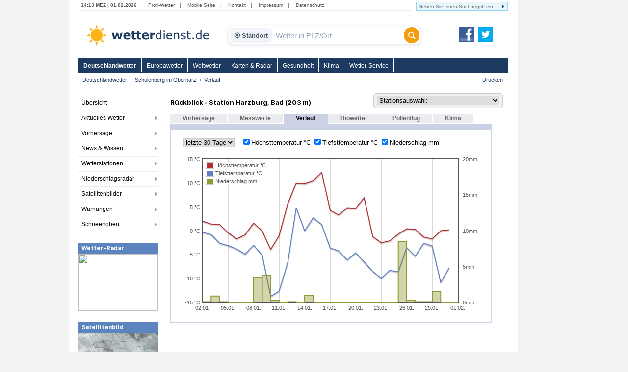

--- FILE ---
content_type: text/html; charset=utf-8
request_url: https://www.wetterdienst.de/Deutschlandwetter/Schulenberg_im_Oberharz/Rueckblick/
body_size: 9151
content:
<!DOCTYPE html PUBLIC "-//W3C//DTD XHTML 1.0 Strict//EN" "http://www.w3.org/TR/xhtml1/DTD/xhtml1-strict.dtd">
<html xmlns="http://www.w3.org/1999/xhtml" xml:lang="de" lang="de">
<head>
	<meta http-equiv="Content-Type" content="text/html; charset=utf-8" />
	<meta http-equiv="X-UA-Compatible" content="IE=edge" />
	<meta name="description" content="Wetter-Rückblick Schulenberg im Oberharz Höchsttemperatur, Tiefsttemperatur, Niederschlag " /> 
        <meta name="robots" content="index,follow" />
	<meta property="og:type" content="article" />
	<meta property="og:locale" content="de_DE" />
	<meta property="og:url" content="https://www.wetterdienst.de:443/Deutschlandwetter/Schulenberg_im_Oberharz/Rueckblick/" />
	<meta property="og:site_name" content="Wetterdienst.de" />
	<meta property="og:image" content="//www.wetterdienst.de/imgs/logo_icon.png" /> 
	<meta property="fb:admins" content="1552157661" />
	<meta name="apple-mobile-web-app-title" content="Wetterdienst">	
	<meta name="SKYPE_TOOLBAR" content="SKYPE_TOOLBAR_PARSER_COMPATIBLE" />
	<title>Messwerte Schulenberg im Oberharz - Wetterdienst.de</title>
	<style>
	@import url('//www.wetterdienst.de/fonts/inter.css');
	</style>	
	<link rel="stylesheet" type="text/css" href="//www.wetterdienst.de/css/style.css?1766719552" title="style" />
    	<script type="text/javascript" src="//www.wetterdienst.de/js/jquery-1.7.min.js?1733064923"></script>

	<!--[if IE 6]><link rel="stylesheet" type="text/css" href="//www.wetterdienst.de/css/styleIE6.css" title="style" /><![endif]-->
	<!--[if IE 7]><link rel="stylesheet" type="text/css" href="//www.wetterdienst.de/css/styleIE7.css" title="style" /><![endif]-->


    <script type="text/javascript">
    $(document).ready(function() {
    
    	$.ajaxSetup ({
	    cache: false	
	}); 
    	
 	$('#dellocation').click(function() {
 
             $.ajax(
             {
                 type: "GET",
                 url: "//www.wetterdienst.de/setlocation.php",
                 data: "delete=1",
 
                success: function(html){
                
                $('#meinwetter').hide();
                
                }
                });
 
 	});
 	 
    });
    
</script>	
<!-- Google tag (gtag.js) -->
<script async src="https://www.googletagmanager.com/gtag/js?id=G-C1N8NP6130"></script>
<script>
  window.dataLayer = window.dataLayer || [];
  function gtag(){dataLayer.push(arguments);}
  gtag('js', new Date());

  gtag('config', 'G-C1N8NP6130');
</script>
 
</head>

<body>
	<div id="root">
		<div id="main">
			<div class="head_menu">
				<div class="left">
					<span class="date">
						14:13 MEZ | 01.02.2026					</span>
					<span>
						<a href="http://radar.wetterdienst.de/">Profi-Wetter</a>|						
						<a href="http://m.wetterdienst.de/">Mobile Seite</a>|
						<!--<a href="http://www.wetterdienst.de/Service/Twitter">News-Ticker</a>|-->
						<a href="//www.wetterdienst.de/Service/Kontakt/">Kontakt</a>|
						<a href="//www.wetterdienst.de/Service/Impressum/">Impressum</a>|
						<a href="//www.wetterdienst.de/Service/Datenschutz/">Datenschutz</a>
					</span>
				</div>
				<div class="right">
				    <form name="cse" id="searchbox_demo" action="//www.wetterdienst.de/search.php">
						<div>
						<input type="hidden" name="cx" value="014373986766592154032:sqh4yescwge" />
						<input type="hidden" name="cref" value="" />
						<input type="hidden" name="ie" value="ISO-8859-1" />
  						<input type="hidden" name="hl" value="de" />
						<input name="q" type="text" class="field focusInput" size="31" placeholder="Geben Sie einen Suchbegriff ein" valtext="Geben Sie einen Suchbegriff ein" />
						<input type="image" name="sa" value="suchen" src="//www.wetterdienst.de/imgs/arrow_search.png"/>
						</div>
					</form>
				</div>

			</div>

			<div class="logo_cont">
				<a id="logo" href="//www.wetterdienst.de/"><img src="//www.wetterdienst.de/imgs/logo_v2.png" alt="Wetterdienst.de" /></a>
                <div class="search">
    <form id="historyForm" action="javascript:void(0);" method=""> 
        <div class="wd-search-wrapper">
            
            <button type="button" id="wd-loc-btn" class="wd-location-chip" title="Meinen aktuellen Standort verwenden">
                <svg xmlns="http://www.w3.org/2000/svg" viewBox="0 0 24 24">
                    <path d="M12 8c-2.21 0-4 1.79-4 4s1.79 4 4 4 4-1.79 4-4-1.79-4-4-4zm8.94 3c-.46-4.17-3.77-7.48-7.94-7.94V1h-2v2.06C6.83 3.52 3.52 6.83 3.06 11H1v2h2.06c.46 4.17 3.77 7.48 7.94 7.94V23h2v-2.06c4.17-.46 7.48-3.77 7.94-7.94H23v-2h-2.06zM12 19c-3.87 0-7-3.13-7-7s3.13-7 7-7 7 3.13 7 7-3.13 7-7 7z"/>
                </svg>
                Standort
            </button>

            <input type="text" id="cities" name="cities" class="wd-search-input field cities focusInput history-input" placeholder="Wetter in PLZ/Ort" autocomplete="off" />

            <button type="submit" class="wd-search-btn search_submit button" title="Suchen">
                <svg xmlns="http://www.w3.org/2000/svg" viewBox="0 0 512 512">
                    <path d="M416 208c0 45.9-14.9 88.3-40 122.7L502.6 457.4c12.5 12.5 12.5 32.8 0 45.3s-32.8 12.5-45.3 0L330.7 376c-34.4 25.2-76.8 40-122.7 40C93.1 416 0 322.9 0 208S93.1 0 208 0s208 93.1 208 208zM208 352c79.5 0 144-64.5 144-144s-64.5-144-144-144S64 128.5 64 208s64.5 144 144 144z"/>
                </svg>
            </button>

        </div>
    </form> 
</div>

<script type="text/javascript">
    
    var ladeDatenText = "Lade Daten";
    
    $(function(){
     
       // --- A) ZENTRALE SUCH-FUNKTION ---
       function executeSearch() {
           var $input = $("#cities");
           var val = $input.val();
           
           // Leere Suche verhindern
           if(val !== "" && val !== "Wetter in PLZ/Ort") {
               $(".search_submit").attr("disabled", "true");
               // URL anpassen f�r DE
               window.location = "//www.wetterdienst.de/Deutschlandwetter/Suche/?q=" + encodeURIComponent(val) + "&where=de";
           }
       }

       // --- B) HISTORY FIX (Verhindert Race-Condition beim Laden) ---
       setTimeout(function() {
            // Pr�fung ob Plugin existiert, um Fehler zu vermeiden
            if($.fn.searchHistory) {
                $('#historyForm').searchHistory({
                    'sendWhenSelect': false,
                    'actionByCall': false,
                 });
            }
       }, 50);

       // Robuster Klick-Handler f�r History-Items
       $('body').on("mousedown click", '.history-item', function(e){
            e.preventDefault(); // Standard-Link-Verhalten stoppen
            
            var $link = $(this).find('a');
            var url = $link.attr('href');
            var text = $link.text();
            
            // Text ins Feld schreiben
            $("#cities").val(text);
            
            // Wenn g�ltiger Link: Hinleiten, sonst Suche ausf�hren
            if (url && url.length > 5 && url.indexOf("javascript") === -1) {
                window.location.href = url;
            } else {
                executeSearch();
            }
       });

       // --- C) AUTOCOMPLETE MIT VERSION-CHECK ---
       // 1. Initialisieren
       var $ac = $( ".cities" ).autocomplete({
            appendTo: ".wd-search-wrapper", 
            source: function( request, response ) {
                $.ajax({
                    url: "//www.wetterdienst.de/s.php?de=1", 
                    dataType: "json",
                    data: { maxRows: 12, q: request.term },
                    success: function( data ) {
                        response( $.map( data.geonames, function( item ) {
                            return { label: item.name, desc: item.adminName1, url: item.url, value: item.name }
                        }));
                    }
                });
            },
            minLength: 2, 
            open: function() {
                 var $widget = $(this).autocomplete("widget");
                 
                 // Styling anwenden
                 $widget.addClass("wd-search-results");
                 $widget.css({"width": "100%", "left": "0", "top": "36px"});
                 
                 // History ausblenden bei Autocomplete
                 $(".search-history").removeClass("search-history-show").hide();
            },
            select: function(event, ui) {
                 $(this).val(ui.item.label);
                 document.location = ui.item.url;
                 $(".search_submit").attr("disabled", "true");
                 return false;
            }
        });

        // 2. Rendering patchen (Fehler 'Cannot set properties of undefined' beheben)
        // Wir pr�fen beide m�glichen Schl�ssel f�r die jQuery UI Version
        var acInstance = $ac.data("ui-autocomplete") || $ac.data("autocomplete");

        if(acInstance) {
            acInstance._renderItem = function( ul, item ) {
                return $( "<li></li>" )
                    .data( "item.autocomplete", item )
                    .append( "<a><b>" + item.label + "</b><br>" + item.desc + "</a>" )
                    .appendTo( ul );
            };
        }

        // --- D) EVENT BINDINGS (Button & Enter) ---
        $(".search_submit").removeAttr("onclick").removeAttr("disabled");
        
        $(".search_submit").click(function(e){
            e.preventDefault();
            executeSearch();
        });
            
        $(".cities").keydown(function(e){ 
            if(e.keyCode == 13) {
                e.preventDefault();
                executeSearch();
            }
        });

        // --- E) GEOLOCATION ---
        function locError() {
            $('#wd-loc-btn svg').removeClass("wd-loading-icon");
        }

        function getLocation(position) {
            var lat = position.coords.latitude;
            var lng = position.coords.longitude;
            $.ajax({
                url: '//www.wetterdienst.de/geoip2.php?action=nearest&lat='+lat+'&lng='+lng,
                dataType: "json",
                timeout: 4000,
                success: function(response) {
                    if(response.url) {
                        window.location.href = response.url;
                    } else {
                        locError();
                    }
                },
                error: function() { locError(); }
            });
        }

	// Klick Handler f�r den neuen Standort-Button (OPTIMIERT)
        $('#wd-loc-btn').click(function() {
            if (navigator.geolocation) {
                
                // 1. Icon animieren
                $(this).find('svg').addClass("wd-loading-icon");
                
                // 2. Geolocation starten (Turbo-Modus)
                navigator.geolocation.getCurrentPosition(getLocation, locError, {
                    enableHighAccuracy : false, // WICHTIG: false macht es viel schneller (WLAN statt GPS)
                    timeout : 10000,            // Max. 10 Sek. warten
                    maximumAge : 600000         // Cache nutzen: Position darf bis zu 10 Min alt sein
                });
            } else {
                alert("Geolokalisierung wird von diesem Browser nicht unterst�tzt.");
            }
        });

  }); 
</script>                <a id="fb_teilen" href="http://www.facebook.com/Wetterdienst.de" target="_blank"><img src="//www.wetterdienst.de//imgs/facebook2.png" alt="Facebook"/></a>
                <a id="twittern" href="http://www.twitter.com/Wetter"><img src="//www.wetterdienst.de//imgs/twitter2.png" alt="Twitter" /></a>
			</div>

			<div class="site_menu">
				<ul id="nav" class="dropdown dropdown-horizontal">
<li><a class="act" href="//www.wetterdienst.de/Deutschlandwetter/">Deutschlandwetter</a>
</li>
<li><a href="//www.wetterdienst.de/Europawetter/" class="dir">Europawetter</a> 
		<ul>
						<li><a href="//www.wetterdienst.de/Europawetter/Beobachtungen/">Aktuelles Wetter</a></li>
						<li><a href="//www.wetterdienst.de/Europawetter/Vorhersage/">Vorhersage</a></li>
						<li><a href="//www.wetterdienst.de/Europawetter/Farbkarten/">Farbkarten</a></li>
						<li><a href="//www.wetterdienst.de/Europawetter/Profikarten/">Profikarten</a></li>
						<li><a href="//www.wetterdienst.de/Europawetter/Satellitenbilder/">Satellitenbilder</a></li>
						<li><a href="//www.wetterdienst.de/Europawetter/UV_Index/">UV-Index</a></li>
						<li><a href="//www.wetterdienst.de/Europawetter/Blitze/">Blitze</a></li>
						<li><a href="//www.wetterdienst.de/Europawetter/Wassertemperaturen/">Wassertemperaturen</a></li>
						<li><a href="//www.wetterdienst.de/Europawetter/Schneehoehen/">Schneehöhen</a></li>
			 
		</ul>
</li>
<li><a href="//www.wetterdienst.de/Weltwetter/" class="dir">Weltwetter</a> 
		<ul>
						<li><a href="//www.wetterdienst.de/Weltwetter/Beobachtungen/">Aktuelles Wetter</a></li>
						<li><a href="//www.wetterdienst.de/Weltwetter/Vorhersage/">Vorhersage</a></li>
						<li><a href="//www.wetterdienst.de/Weltwetter/Satellitenbilder/">Satellitenbilder</a></li>
						<li><a href="//www.wetterdienst.de/Weltwetter/Wetter-News/">Wetter-News</a></li>
			 
		</ul>
</li>
<li><a href="//www.wetterdienst.de/Maps/" class="dir">Karten & Radar</a> 
		<ul>
						<li><a href="//www.wetterdienst.de/Maps/Regenradar/">Radar+Blitze</a></li>
						<li><a href="//www.wetterdienst.de/Maps/Deutschland/">Deutschland (ICON-D2)</a></li>
						<li><a href="//www.wetterdienst.de/Maps/Europa/">Europa (ICON-EU)</a></li>
						<li><a href="//www.wetterdienst.de/Maps/Europa10/">Europa 10-Tage</a></li>
						<li><a href="//www.wetterdienst.de/Maps/Westeuropa/">Westeuropa</a></li>
						<li><a href="//www.wetterdienst.de/Maps/Welt/">Globalmodell</a></li>
						<li><a href="//www.wetterdienst.de/Maps/Wolken/">Satellit (Tag/Nacht)</a></li>
			 
		</ul>
</li>
<li><a href="//www.wetterdienst.de/Gesundheit/" class="dir">Gesundheit</a> 
		<ul>
						<li><a href="//www.wetterdienst.de/Gesundheit/Biowetter/">Biowetter</a></li>
						<li><a href="//www.wetterdienst.de/Gesundheit/Pollenflug/">Pollenflug</a></li>
						<li><a href="//www.wetterdienst.de/Gesundheit/Temperatur/">gefühlte Temperatur</a></li>
						<li><a href="//www.wetterdienst.de/Gesundheit/UV_Index/">UV-Index</a></li>
						<li><a href="//www.wetterdienst.de/Gesundheit/Luftqualitaet/">Luftqualität</a></li>
			 
		</ul>
</li>
<li><a href="//www.wetterdienst.de/Klima/" class="dir">Klima</a> 
		<ul>
						<li><a href="//www.wetterdienst.de/Klima/Aktuell/">Klima aktuell</a></li>
						<li><a href="//www.wetterdienst.de/Klima/Klimawandel/">Klimawandel</a></li>
						<li><a href="//www.wetterdienst.de/Klima/Klimatabellen/">Klimatabellen</a></li>
						<li><a href="//www.wetterdienst.de/Klima/Klimakarten/">Klimakarten</a></li>
						<li><a href="//www.wetterdienst.de/Klima/NAO_Index/">NAO-Index</a></li>
						<li><a href="//www.wetterdienst.de/Klima/Wetterrekorde/">Wetterrekorde</a></li>
						<li><a href="//www.wetterdienst.de/Klima/Rueckblick/">Rückblick</a></li>
			 
		</ul>
</li>
<li><a href="//www.wetterdienst.de/Service/" class="dir">Wetter-Service</a> 
		<ul>
						<li><a href="//www.wetterdienst.de/Service/Warndienst/">Warndienst</a></li>
						<li><a href="//www.wetterdienst.de/Service/Wetterauskunft/">Wetterauskunft</a></li>
						<li><a href="//www.wetterdienst.de/Service/Homepage-Wetter/">Homepage-Wetter</a></li>
						<li><a href="//www.wetterdienst.de/Service/Mobil/">Mobile Seite</a></li>
						<li><a href="//www.wetterdienst.de/Service/Lexikon/">Lexikon</a></li>
						<li><a href="//www.wetterdienst.de/Service/Twitter/">Twitter</a></li>
			 
		</ul>
</li>
 
 
</ul>
 			</div>
            <div id="service"><ul class="breadcrumb"><li><a href="//www.wetterdienst.de/Deutschlandwetter/">Deutschlandwetter</a></li><li><a href="//www.wetterdienst.de/Deutschlandwetter/Schulenberg_im_Oberharz/">Schulenberg im Oberharz</a></li><li class="last">Verlauf</li>  </ul> <a href="javascript:window.print()" id="print">Drucken</a></div>

			<div id="content">
							<div id="left">
					<div>
						<ul class="left_menu dropdown-left dropdown-vertical">
							 
<li><a href="//www.wetterdienst.de/Deutschlandwetter/">Übersicht</a></li>
<li class="dir"><a href="//www.wetterdienst.de/Deutschlandwetter/Beobachtungen/">Aktuelles Wetter</a>
<ul class="dropdown-left-inside">
<li><a href="//www.wetterdienst.de/Deutschlandwetter/Beobachtungen/Aktuell/">Wetter- und Warnlage</a></li>
<li><a href="//www.wetterdienst.de/Deutschlandwetter/Beobachtungen/Temperatur/">Temperatur</a></li>
<li><a href="//www.wetterdienst.de/Deutschlandwetter/Beobachtungen/Blitze/">Blitze</a></li>
 
</ul></li>
<li class="dir"><a href="//www.wetterdienst.de/Deutschlandwetter/Vorhersage/">Vorhersage</a>
<ul class="dropdown-left-inside">
<li><a href="//www.wetterdienst.de/Deutschlandwetter/Vorhersage/Heute/">Heute</a></li>
<li><a href="//www.wetterdienst.de/Deutschlandwetter/Vorhersage/Morgen/">Montag</a></li>
<li><a href="//www.wetterdienst.de/Deutschlandwetter/Vorhersage/Uebermorgen/">Dienstag</a></li>
<li><a href="//www.wetterdienst.de/Deutschlandwetter/Vorhersage/Tag4/">Mittwoch</a></li>
<li><a href="//www.wetterdienst.de/Deutschlandwetter/Vorhersage/Bericht/">Wetterbericht</a></li>
<li><a href="//www.wetterdienst.de/Deutschlandwetter/Vorhersage/Trend/">Trend</a></li>
 
</ul></li>
<li class="dir"><a href="//www.wetterdienst.de/Deutschlandwetter/News/">News & Wissen</a>
<ul class="dropdown-left-inside">
<li><a href="//www.wetterdienst.de/Deutschlandwetter/News/News/">News</a></li>
<li><a href="//www.wetterdienst.de/Deutschlandwetter/News/Wissen/">Wissen</a></li>
<li><a href="//www.wetterdienst.de/Deutschlandwetter/News/Klima/">Klima</a></li>
<li><a href="//www.wetterdienst.de/Deutschlandwetter/News/Welt/">Welt</a></li>
<li><a href="//www.wetterdienst.de/Deutschlandwetter/News/Fotostrecken/">Fotostrecken</a></li>
 
</ul></li>
<li class="dir"><a href="//www.wetterdienst.de/Deutschlandwetter/Wetterstationen/">Wetterstationen</a>
<ul class="dropdown-left-inside">
<li><a href="//www.wetterdienst.de/Deutschlandwetter/Wetterstationen/Messwerte/">Messwerte</a></li>
<li><a href="//www.wetterdienst.de/Deutschlandwetter/Wetterstationen/Karte/">Karte</a></li>
<li><a href="//www.wetterdienst.de/Deutschlandwetter/Wetterstationen/Hoechst_Tiefstwerte/">Höchst-/Tiefstwerte</a></li>
 
</ul></li>
<li class="dir"><a href="//www.wetterdienst.de/Deutschlandwetter/Niederschlagsradar/">Niederschlagsradar</a>
<ul class="dropdown-left-inside">
<li><a href="//www.wetterdienst.de/Deutschlandwetter/Niederschlagsradar/Radarbild/">Radarbild</a></li>
<li><a href="//www.wetterdienst.de/Deutschlandwetter/Niederschlagsradar/Radarfilm/">Radarfilm</a></li>
<li><a href="//www.wetterdienst.de/Deutschlandwetter/Niederschlagsradar/Prognose/">Prognose</a></li>
<li><a href="//www.wetterdienst.de/Deutschlandwetter/Niederschlagsradar/Niederschlag/">Niederschlagssumme</a></li>
 
</ul></li>
<li class="dir"><a href="//www.wetterdienst.de/Deutschlandwetter/Satellitenbilder/">Satellitenbilder</a>
<ul class="dropdown-left-inside">
<li><a href="//www.wetterdienst.de/Deutschlandwetter/Satellitenbilder/Wolken/">Wolken</a></li>
<li><a href="//www.wetterdienst.de/Deutschlandwetter/Satellitenbilder/Satellitenfilm/">Satellitenfilm</a></li>
<li><a href="//www.wetterdienst.de/Deutschlandwetter/Satellitenbilder/Satellitenwetter/">Satellitenwetter</a></li>
 
</ul></li>
<li class="dir"><a href="//www.wetterdienst.de/Deutschlandwetter/Warnungen/">Warnungen</a>
<ul class="dropdown-left-inside">
<li><a href="//www.wetterdienst.de/Deutschlandwetter/Warnungen/Karte/">Karte</a></li>
<li><a href="//www.wetterdienst.de/Deutschlandwetter/Warnungen/Vorhersage/">Vorhersage</a></li>
 
</ul></li>
<li class="dir"><a href="//www.wetterdienst.de/Deutschlandwetter/Schneehoehen/">Schneehöhen</a>
<ul class="dropdown-left-inside">
<li><a href="//www.wetterdienst.de/Deutschlandwetter/Schneehoehen/Karte/">Karte</a></li>
<li><a href="//www.wetterdienst.de/Deutschlandwetter/Schneehoehen/Tabelle/">Tabelle</a></li>
 
</ul></li>
 
 
 
 
 						
						</ul>
					</div>
                								<div class="teaserbox"><span style="display: block; background: none repeat scroll 0 0 #5c84bf; border-bottom: 1px solid #fff; color: #fff; line-height: 22px; height: 22px; padding-left: 6px; font-size: 1.3em; font-weight: bold;">Wetter-Radar</span>
				<a href="//www.wetterdienst.de/Maps/Deutschland/"><img width=162 height=116 src="//images2.wetterdienst.de/maps/teaser/wettermap_teaser.png"/></a>
                		</div>
												<div class="teaserbox"><span style="display: block; background: none repeat scroll 0 0 #5c84bf; border-bottom: 1px solid #fff; color: #fff; line-height: 22px; height: 22px; padding-left: 6px; font-size: 1.3em; font-weight: bold;">Satellitenbild</span>
				<a href="//www.wetterdienst.de/Deutschlandwetter/Satellitenbilder/"><img width=162 height=106 src="//www.wetterdienst.de/maps/germany/sat/Satbild_Deutschland_Teaser.png"/></a>
               			</div>
               							 
				 

 

 

 
				 <!-- GOOGLE AD --><div style="margin: 30px auto; width:120px;">
<script async src="https://pagead2.googlesyndication.com/pagead/js/adsbygoogle.js?client=ca-pub-1411074771348646"
     crossorigin="anonymous"></script>
     <!-- wetterdienst.de Textlinks neu -->
<ins class="adsbygoogle"
     style="display:inline-block;width:120px;height:240px"
     data-ad-client="ca-pub-1411074771348646"
     data-ad-slot="1141262154"></ins>
<script>
(adsbygoogle = window.adsbygoogle || []).push({});
</script></div>
				<!-- GOOGLE AD --> 
				<!--<div style="margin: 0 auto; width:120px;"><iframe src="//www.facebook.com/plugins/like.php?href=https%3A%2F%2Fwww.facebook.com%2FWetterdienst.de&amp;send=false&amp;layout=button_count&amp;width=120&amp;show_faces=true&amp;action=like&amp;colorscheme=light&amp;font&amp;height=21" scrolling="no" frameborder="0" style="border:none; overflow:hidden; width:120px; height:21px;" allowTransparency="true"></iframe></div>
				<div style="margin: 10px auto; width:120px"><iframe allowtransparency="true" frameborder="0" scrolling="no" src="//platform.twitter.com/widgets/follow_button.html?screen_name=wetter&lang=de" style="width:120px; height:20px;"></iframe></div>-->			
				
				</div>

				<div id="center">

					<div class="vorhersagetabelle">
<div class="station_info">
    <h1>Rückblick - Station Harzburg, Bad  (203 m) </h1>
</div>
<div class="station_list">
<select onchange="select_station(this.options[this.selectedIndex].value)"><option>Stationsauswahl:</option><option value="//www.wetterdienst.de/Deutschlandwetter/Schulenberg_im_Oberharz/Rueckblick/2039">Harzburg, Bad (12 km entfernt)</option><option value="//www.wetterdienst.de/Deutschlandwetter/Schulenberg_im_Oberharz/Rueckblick/722">Brocken (13 km entfernt)</option><option value="//www.wetterdienst.de/Deutschlandwetter/Schulenberg_im_Oberharz/Rueckblick/4445">Wernigerode-Schierke (17 km entfernt)</option><option value="//www.wetterdienst.de/Deutschlandwetter/Schulenberg_im_Oberharz/Rueckblick/656">Braunlage (17 km entfernt)</option><option value="//www.wetterdienst.de/Deutschlandwetter/Schulenberg_im_Oberharz/Rueckblick/4651">Seesen (18 km entfernt)</option><option value="//www.wetterdienst.de/Deutschlandwetter/Schulenberg_im_Oberharz/Rueckblick/5490">Wernigerode (23 km entfernt)</option><option value="//www.wetterdienst.de/Deutschlandwetter/Schulenberg_im_Oberharz/Rueckblick/2174">Herzberg (24 km entfernt)</option><option value="//www.wetterdienst.de/Deutschlandwetter/Schulenberg_im_Oberharz/Rueckblick/4878">Oberharz am Brocken-Stiege (36 km entfernt)</option><option value="//www.wetterdienst.de/Deutschlandwetter/Schulenberg_im_Oberharz/Rueckblick/6266">Huy-Pabstorf (42 km entfernt)</option><option value="//www.wetterdienst.de/Deutschlandwetter/Schulenberg_im_Oberharz/Rueckblick/3348">Moringen-Lutterbeck (43 km entfernt)</option> </select>
</div>
 
<div class="clear"></div>
 
<div class="content_tab"><a href="//www.wetterdienst.de/Deutschlandwetter/Schulenberg_im_Oberharz/">Vorhersage</a></div>
 
 
 
<div class="content_tab"><a href="//www.wetterdienst.de/Deutschlandwetter/Schulenberg_im_Oberharz/Aktuell/">Messwerte</a></div>
 
 
<div class="content_tab_act">Verlauf</div>
 
 
 
 
<div class="content_tab"><a href="//www.wetterdienst.de/Deutschlandwetter/Schulenberg_im_Oberharz/Biowetter/">Biowetter</a></div>
 
 
 
<div class="content_tab"><a href="//www.wetterdienst.de/Deutschlandwetter/Schulenberg_im_Oberharz/Pollenflug/">Pollenflug</a></div>
 
 
 
<div class="content_tab"><a href="//www.wetterdienst.de/Deutschlandwetter/Schulenberg_im_Oberharz/Klima/">Klima</a></div>
 
 
         <div class="vorhersagemenuline">&nbsp;</div>
        <div class="vorhersagebox1">
            <div class="vorhersagebox2" align="center">
                    <p id="choices" style="padding: 15px;margin:0" align="left"><select style="border: 1px solid #CCCCCC; margin-left: 10px; margin-right: 10px" onchange="window.location=this.options[this.selectedIndex].value">
                         		    				    		                        <option value="//www.wetterdienst.de/Deutschlandwetter/Schulenberg_im_Oberharz/Rueckblick/2039/14/">letzte 14 Tage</option>
		    		                        		    		                        <option selected="selected">letzte 30 Tage</option>
		    		                        		    		                        <option value="//www.wetterdienst.de/Deutschlandwetter/Schulenberg_im_Oberharz/Rueckblick/2039/60/">letzte 60 Tage</option>
		    		                        		    		                        <option value="//www.wetterdienst.de/Deutschlandwetter/Schulenberg_im_Oberharz/Rueckblick/2039/90/">letzte 90 Tage</option>
		    		                         
		    		                         </select> </p>
                    <div id="placeholder" style="margin-top:0;margin-bottom:20px;font-size: 13px;"></div>
		    <script id="source" language="javascript" type="text/javascript">
		    
		    function select_station(value) {
		    
		    window.location=value;
		    
		    }
		    
		    $(function () {
		        var datasets = {
		            "tmax": {
		                label: "Höchsttemperatur °C",
		                data: [ [1767312000000, 2], [1767398400000, 1.4], [1767484800000, 1.3], [1767571200000, -0.4], [1767657600000, -1.7], [1767744000000, -0.8], [1767830400000, 1.6], [1767916800000, 0], [1768003200000, -3.9], [1768089600000, -1], [1768176000000, 5.6], [1768262400000, 10], [1768348800000, 9.9], [1768435200000, 10.5], [1768521600000, 12.2], [1768608000000, 4.3], [1768694400000, 3.3], [1768780800000, 4.8], [1768867200000, 4.7], [1768953600000, 6.9], [1769040000000, -1.2], [1769126400000, -2.5], [1769212800000, -2.1], [1769299200000, -0.7], [1769385600000, 0.4], [1769472000000, 0.3], [1769558400000, -1.3], [1769644800000, -1.7], [1769731200000, 0], [1769817600000, 0.2],   ],
		                lines: { show: true },
		                points: { show: false }
		            },
			    "tmin": {
		                label: "Tiefsttemperatur °C",
		                data: [ [1767312000000, -0.3], [1767398400000, -0.8], [1767484800000, -2.6], [1767571200000, -3.1], [1767657600000, -3.8], [1767744000000, -4.9], [1767830400000, -3], [1767916800000, -5.1], [1768003200000, -13.7], [1768089600000, -12.6], [1768176000000, -6.7], [1768262400000, 4.8], [1768348800000, 0], [1768435200000, 2.7], [1768521600000, 1.3], [1768608000000, -3.6], [1768694400000, -4.2], [1768780800000, -6.1], [1768867200000, -4.6], [1768953600000, -6.5], [1769040000000, -8.5], [1769126400000, -9.9], [1769212800000, -8.3], [1769299200000, -8.6], [1769385600000, -3.5], [1769472000000, -5.3], [1769558400000, -2.6], [1769644800000, -3.2], [1769731200000, -10.8], [1769817600000, -7.7],   ],
		                lines: { show: true },
		                points: { show: false }
		            },		            
		            "prec": {
		                label: "Niederschlag mm",
		                data: [ [1767312000000, 0.1], [1767398400000, 0.9], [1767484800000, 0.1], [1767571200000, 0], [1767657600000, 0], [1767744000000, 0], [1767830400000, 3.5], [1767916800000, 3.8], [1768003200000, 0.3], [1768089600000, 0], [1768176000000, 0.1], [1768262400000, 0], [1768348800000, 1], [1768435200000, 0], [1768521600000, 0], [1768608000000, 0], [1768694400000, 0], [1768780800000, 0], [1768867200000, 0], [1768953600000, 0], [1769040000000, 0], [1769126400000, 0], [1769212800000, 0], [1769299200000, 8.5], [1769385600000, 0.3], [1769472000000, 0.1], [1769558400000, 0.1], [1769644800000, 1.5], [1769731200000, 0], [1769817600000, 0],   ],
		            	bars: { barWidth: 24*60*60*1000, show: true },
		            	yaxis: 2
		            }
		        };
		    
		        // hard-code color indices to prevent them from shifting as
		        // countries are turned on/off
		        var i = 0;
		        $.each(datasets, function(key, val) {
		            val.color = i;
		            ++i;
		        });
		    
		        // insert checkboxes
		        var choiceContainer = $("#choices");
		        $.each(datasets, function(key, val) {
		            choiceContainer.append('<input type="checkbox" name="' + key +
		                                   '" checked="checked" id="id' + key + '" />' +
		                                   '<label for="id' + key + '">'
		                                    + val.label + '</label> ');
		        });
		        choiceContainer.find("input").click(plotAccordingToChoices);
		    
		    
		        function plotAccordingToChoices() {
		            var data = [];
		            var data2 = [];
		    
		            choiceContainer.find("input:checked").each(function () {
		                var key = $(this).attr("name");
		                if (key && datasets[key])
		                    data.push(datasets[key]);
		            });
		    
		            if (data.length > 0)
		                $.plot($("#placeholder"), data, {
		                		legend: { position: "nw" },
		    				colors: ["#b43131", "#6280c3", "#919733"],
		    				yaxis: { tickFormatter: function (v, axis) { return v.toFixed(axis.tickDecimals) +" °C" }  },
		    				y2axis: { tickFormatter: function (v, axis) { return v.toFixed(axis.tickDecimals) +"mm" }, max: 20 }, 
		                    xaxis: { mode: "time", tickDecimals: 0, timeformat: "%d.%m." },
		                grid: { hoverable: true, clickable: true }
		                });
		        }
		    
		        plotAccordingToChoices();
		        
		        function showTooltip(x, y, contents, color) {
			        $('<div id="tooltip">' + contents + '</div>').css( {
			            position: 'absolute',
				    display: 'none',
				    top: y + 5,
				    left: x + 5,
				    border: '1px solid ' + color,
				    padding: '6px',
				    'background-color': color,
				    'font-weight': 'bold',
				    'font-size': '1.2em',
				    color: '#ffffff',
				    '-moz-border-radius': '4px',
				    '-webkit-border-radius': '4px',
				    'border-radius': '4px',
				    opacity: 0.80
			        }).appendTo("body").fadeIn(200);
			    }
			
			    var previousPoint = null;
			    $("#placeholder").bind("plothover", function (event, pos, item) {
			    
			    var offset = new Date().getTimezoneOffset() * 60 * 1000;
			    		    
			        $("#x").text(pos.x.toFixed(2));
			        $("#y").text(pos.y.toFixed(2));
			
			       // if ($("#enableTooltip:checked").length > 0) {
			            if (item) {
			                if (previousPoint != item.datapoint) {
			                    previousPoint = item.datapoint;
			                    
			                    $("#tooltip").remove();
			                    var x = item.datapoint[0].toFixed(2),
			                        y = item.datapoint[1].toFixed(1);
			                        
			                    var d = new Date();
			                    d.setTime(x);
			                    
			                    curr_month = d.getMonth();
			                    curr_month++;
			                    
			                    var fields = item.series.label.split(" ");
			                    
			                    showTooltip(item.pageX+10, item.pageY-35,
			                                fields[0] + " am " + d.getDate() + "." + curr_month + ".: <strong>" + y + " " + fields[1] + "</strong>", item.series.color);
			                }
			            }
			            else {
			                $("#tooltip").remove();
			                previousPoint = null;            
			            }
			     //   }
			    });
			
		    });
		    </script>

        </div><br class="clear" />
    </div>
</div>
<script type="text/javascript" src="//www.wetterdienst.de/js/jquery.flot.min.js"></script>
<!--[if IE]><script language="javascript" type="text/javascript" src="//www.wetterdienst.de/js/flot/excanvas.min.js"></script><![endif]-->
				 
				<br class="clear" />
								<div id="banner">
				
<script async src="https://pagead2.googlesyndication.com/pagead/js/adsbygoogle.js?client=ca-pub-1411074771348646"
     crossorigin="anonymous"></script>
     <!-- 468x60, Erstellt 27.07.10 -->
				<ins class="adsbygoogle"
				     style="display:inline-block;width:468px;height:60px"
				     data-ad-client="ca-pub-1411074771348646"
				     data-ad-slot="0092522868"></ins>
				<script>
				(adsbygoogle = window.adsbygoogle || []).push({});
				</script>
				
				</div>
				 
										<p>&nbsp;</p>					
					<div id="footer">
                    			&copy; 2026 Wetterdienst.de<!-- - Alle Rechte vorbehalten<br />
                    			Daten &copy; DWD, EUMETSAT, ECMWF, NOAA und andere-->
                			</div>
                			 

				</div>

				 

				<br class="clear" />

			</div>

		</div>
				<div id="skyscraper">
<script async src="https://pagead2.googlesyndication.com/pagead/js/adsbygoogle.js?client=ca-pub-1411074771348646"
     crossorigin="anonymous"></script><!-- 160x600, Erstellt 27.07.10 -->
<ins class="adsbygoogle"
     style="display:inline-block;width:160px;height:600px"
     data-ad-client="ca-pub-1411074771348646"
     data-ad-slot="1054146116"></ins>
<script>
(adsbygoogle = window.adsbygoogle || []).push({});
</script></div>
 
	</div>
<!-- Cookie Consent by https://www.FreePrivacyPolicy.com -->
<style>
.cc-cp-foot-byline { visibility: hidden!important; }
</style>

<!-- End Cookie Consent -->
<!-- exec: 0.024461984634399 -->
</body>
</html>


--- FILE ---
content_type: text/html; charset=utf-8
request_url: https://www.google.com/recaptcha/api2/aframe
body_size: 264
content:
<!DOCTYPE HTML><html><head><meta http-equiv="content-type" content="text/html; charset=UTF-8"></head><body><script nonce="rFB4accnN2sUzncWF1Cm-g">/** Anti-fraud and anti-abuse applications only. See google.com/recaptcha */ try{var clients={'sodar':'https://pagead2.googlesyndication.com/pagead/sodar?'};window.addEventListener("message",function(a){try{if(a.source===window.parent){var b=JSON.parse(a.data);var c=clients[b['id']];if(c){var d=document.createElement('img');d.src=c+b['params']+'&rc='+(localStorage.getItem("rc::a")?sessionStorage.getItem("rc::b"):"");window.document.body.appendChild(d);sessionStorage.setItem("rc::e",parseInt(sessionStorage.getItem("rc::e")||0)+1);localStorage.setItem("rc::h",'1769951608555');}}}catch(b){}});window.parent.postMessage("_grecaptcha_ready", "*");}catch(b){}</script></body></html>